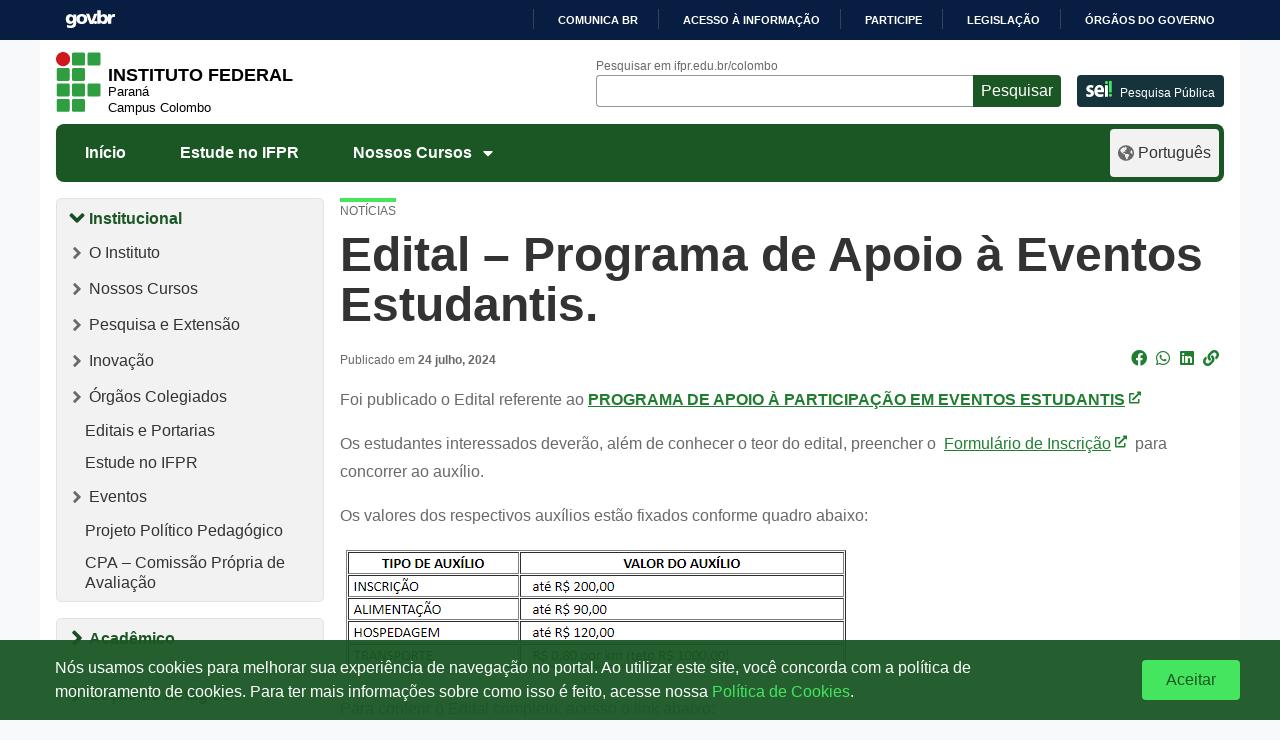

--- FILE ---
content_type: text/html; charset=UTF-8
request_url: https://ifpr.edu.br/colombo/edital-programa-de-apoio-a-eventos-estudantis/
body_size: 1872
content:
<!DOCTYPE html>
<html lang="en">
<head>
    <meta charset="utf-8">
    <meta name="viewport" content="width=device-width, initial-scale=1">
    <title></title>
    <style>
        body {
            font-family: "Arial";
        }
    </style>
    <script type="text/javascript">
    window.awsWafCookieDomainList = [];
    window.gokuProps = {
"key":"AQIDAHjcYu/GjX+QlghicBgQ/[base64]",
          "iv":"CgAHJDB5/wAAAA69",
          "context":"qMRGwmqaDMFEb7To6QifzL7Defv4mQHCIR6mEQAfFowVrYmiRcgvngV7TWDcOclC57HF/4Ap/x+DCoV79w74NzjA3vvr99tvbyTNO+aYYTTDCNpOWAVIx36SOKx9/PK+PQwyBBzcwVc6Z9Qq3Z0j/Cc7Gdz9pq1QyHgEGHXnqlwRTBXijdfGJthaq5hbzUX/IMrxZ/D5YZ/7IgDodEGGAgeWO6AfB+yDWXa/V1fW2JTSFM2OeDVP3NbAgTImaCF+CeT74Hf5reQ6bJ2Ti5Js1HaUM+PgYP/P6NQwz/OOPwbOSNwaB0F+Mn8sKpdGqGYH7yLDwRlwD4D2VZpBNa0kn2dVFU5mubHG1rHaK2DGTEkSmCphanex"
};
    </script>
    <script src="https://37d90ec98ef3.ec1190c8.sa-east-1.token.awswaf.com/37d90ec98ef3/b27b0e0e11cd/83c25fb57134/challenge.js"></script>
</head>
<body>
    <div id="challenge-container"></div>
    <script type="text/javascript">
        AwsWafIntegration.saveReferrer();
        AwsWafIntegration.checkForceRefresh().then((forceRefresh) => {
            if (forceRefresh) {
                AwsWafIntegration.forceRefreshToken().then(() => {
                    window.location.reload(true);
                });
            } else {
                AwsWafIntegration.getToken().then(() => {
                    window.location.reload(true);
                });
            }
        });
    </script>
    <noscript>
        <h1>JavaScript is disabled</h1>
        In order to continue, we need to verify that you're not a robot.
        This requires JavaScript. Enable JavaScript and then reload the page.
    </noscript>
</body>
</html>

--- FILE ---
content_type: text/html; charset=UTF-8
request_url: https://ifpr.edu.br/colombo/edital-programa-de-apoio-a-eventos-estudantis/
body_size: 15859
content:
<!DOCTYPE html>
<html lang="pt-BR">

<head>
		<!-- Google tag (gtag.js) - Optimized for performance -->
	<script>
		window.dataLayer = window.dataLayer || [];
		function gtag() {
			dataLayer.push(arguments);
		}
		// Define default consent (denied)
		gtag('consent', 'default', {
			'ad_storage': 'denied',
			'analytics_storage': 'denied',
			'ad_user_data': 'denied',
			'ad_personalization': 'denied'
		});

		// Load Google Analytics asynchronously
		(function() {
			var ga = document.createElement('script');
			ga.type = 'text/javascript';
			ga.async = true;
			ga.src = 'https://www.googletagmanager.com/gtag/js?id=G-Z8DEPESPKF';
			var s = document.getElementsByTagName('script')[0];
			s.parentNode.insertBefore(ga, s);
		})();
		
		gtag('js', new Date());
		gtag('config', 'G-Z8DEPESPKF', {
			'page_title': document.title,
			'page_location': window.location.href
		});
	</script>
	<meta name="viewport" content="width=device-width, initial-scale=1.0">
	<meta property="creator.productor" content="http://estruturaorganizacional.dados.gov.br/id/unidade-organizacional/49103">
	<meta name="Description" content="O Instituto Federal do Paraná oferece Cursos Técnicos, Superiores e de Pós-Graduação públicos, gratuitos e de qualidade">
	<link href="https://ifpr.edu.br/colombo/wp-content/themes/tema-multisite/assets/images/favicon.gif" rel="shortcut icon" type="image/x-icon">
	<title>Edital &#8211; Programa de Apoio à Eventos Estudantis. &#8211; Campus Colombo</title>
<meta name='robots' content='max-image-preview:large' />
<link rel='dns-prefetch' href='//barra.brasil.gov.br' />
<link rel='dns-prefetch' href='//www.googletagmanager.com' />
<link rel="alternate" type="application/rss+xml" title="Feed para Campus Colombo &raquo;" href="https://ifpr.edu.br/colombo/feed/" />
<link rel="alternate" type="application/rss+xml" title="Feed de comentários para Campus Colombo &raquo;" href="https://ifpr.edu.br/colombo/comments/feed/" />
<link rel="alternate" type="application/rss+xml" title="Feed de comentários para Campus Colombo &raquo; Edital &#8211; Programa de Apoio à Eventos Estudantis." href="https://ifpr.edu.br/colombo/edital-programa-de-apoio-a-eventos-estudantis/feed/" />
<link rel="alternate" title="oEmbed (JSON)" type="application/json+oembed" href="https://ifpr.edu.br/colombo/wp-json/oembed/1.0/embed?url=https%3A%2F%2Fifpr.edu.br%2Fcolombo%2Fedital-programa-de-apoio-a-eventos-estudantis%2F" />
<link rel="alternate" title="oEmbed (XML)" type="text/xml+oembed" href="https://ifpr.edu.br/colombo/wp-json/oembed/1.0/embed?url=https%3A%2F%2Fifpr.edu.br%2Fcolombo%2Fedital-programa-de-apoio-a-eventos-estudantis%2F&#038;format=xml" />
<style id='wp-img-auto-sizes-contain-inline-css' type='text/css'>
img:is([sizes=auto i],[sizes^="auto," i]){contain-intrinsic-size:3000px 1500px}
/*# sourceURL=wp-img-auto-sizes-contain-inline-css */
</style>
<style id='wp-block-library-inline-css' type='text/css'>
:root{--wp-block-synced-color:#7a00df;--wp-block-synced-color--rgb:122,0,223;--wp-bound-block-color:var(--wp-block-synced-color);--wp-editor-canvas-background:#ddd;--wp-admin-theme-color:#007cba;--wp-admin-theme-color--rgb:0,124,186;--wp-admin-theme-color-darker-10:#006ba1;--wp-admin-theme-color-darker-10--rgb:0,107,160.5;--wp-admin-theme-color-darker-20:#005a87;--wp-admin-theme-color-darker-20--rgb:0,90,135;--wp-admin-border-width-focus:2px}@media (min-resolution:192dpi){:root{--wp-admin-border-width-focus:1.5px}}.wp-element-button{cursor:pointer}:root .has-very-light-gray-background-color{background-color:#eee}:root .has-very-dark-gray-background-color{background-color:#313131}:root .has-very-light-gray-color{color:#eee}:root .has-very-dark-gray-color{color:#313131}:root .has-vivid-green-cyan-to-vivid-cyan-blue-gradient-background{background:linear-gradient(135deg,#00d084,#0693e3)}:root .has-purple-crush-gradient-background{background:linear-gradient(135deg,#34e2e4,#4721fb 50%,#ab1dfe)}:root .has-hazy-dawn-gradient-background{background:linear-gradient(135deg,#faaca8,#dad0ec)}:root .has-subdued-olive-gradient-background{background:linear-gradient(135deg,#fafae1,#67a671)}:root .has-atomic-cream-gradient-background{background:linear-gradient(135deg,#fdd79a,#004a59)}:root .has-nightshade-gradient-background{background:linear-gradient(135deg,#330968,#31cdcf)}:root .has-midnight-gradient-background{background:linear-gradient(135deg,#020381,#2874fc)}:root{--wp--preset--font-size--normal:16px;--wp--preset--font-size--huge:42px}.has-regular-font-size{font-size:1em}.has-larger-font-size{font-size:2.625em}.has-normal-font-size{font-size:var(--wp--preset--font-size--normal)}.has-huge-font-size{font-size:var(--wp--preset--font-size--huge)}.has-text-align-center{text-align:center}.has-text-align-left{text-align:left}.has-text-align-right{text-align:right}.has-fit-text{white-space:nowrap!important}#end-resizable-editor-section{display:none}.aligncenter{clear:both}.items-justified-left{justify-content:flex-start}.items-justified-center{justify-content:center}.items-justified-right{justify-content:flex-end}.items-justified-space-between{justify-content:space-between}.screen-reader-text{border:0;clip-path:inset(50%);height:1px;margin:-1px;overflow:hidden;padding:0;position:absolute;width:1px;word-wrap:normal!important}.screen-reader-text:focus{background-color:#ddd;clip-path:none;color:#444;display:block;font-size:1em;height:auto;left:5px;line-height:normal;padding:15px 23px 14px;text-decoration:none;top:5px;width:auto;z-index:100000}html :where(.has-border-color){border-style:solid}html :where([style*=border-top-color]){border-top-style:solid}html :where([style*=border-right-color]){border-right-style:solid}html :where([style*=border-bottom-color]){border-bottom-style:solid}html :where([style*=border-left-color]){border-left-style:solid}html :where([style*=border-width]){border-style:solid}html :where([style*=border-top-width]){border-top-style:solid}html :where([style*=border-right-width]){border-right-style:solid}html :where([style*=border-bottom-width]){border-bottom-style:solid}html :where([style*=border-left-width]){border-left-style:solid}html :where(img[class*=wp-image-]){height:auto;max-width:100%}:where(figure){margin:0 0 1em}html :where(.is-position-sticky){--wp-admin--admin-bar--position-offset:var(--wp-admin--admin-bar--height,0px)}@media screen and (max-width:600px){html :where(.is-position-sticky){--wp-admin--admin-bar--position-offset:0px}}

/*# sourceURL=wp-block-library-inline-css */
</style><style id='wp-block-heading-inline-css' type='text/css'>
h1:where(.wp-block-heading).has-background,h2:where(.wp-block-heading).has-background,h3:where(.wp-block-heading).has-background,h4:where(.wp-block-heading).has-background,h5:where(.wp-block-heading).has-background,h6:where(.wp-block-heading).has-background{padding:1.25em 2.375em}h1.has-text-align-left[style*=writing-mode]:where([style*=vertical-lr]),h1.has-text-align-right[style*=writing-mode]:where([style*=vertical-rl]),h2.has-text-align-left[style*=writing-mode]:where([style*=vertical-lr]),h2.has-text-align-right[style*=writing-mode]:where([style*=vertical-rl]),h3.has-text-align-left[style*=writing-mode]:where([style*=vertical-lr]),h3.has-text-align-right[style*=writing-mode]:where([style*=vertical-rl]),h4.has-text-align-left[style*=writing-mode]:where([style*=vertical-lr]),h4.has-text-align-right[style*=writing-mode]:where([style*=vertical-rl]),h5.has-text-align-left[style*=writing-mode]:where([style*=vertical-lr]),h5.has-text-align-right[style*=writing-mode]:where([style*=vertical-rl]),h6.has-text-align-left[style*=writing-mode]:where([style*=vertical-lr]),h6.has-text-align-right[style*=writing-mode]:where([style*=vertical-rl]){rotate:180deg}
/*# sourceURL=https://ifpr.edu.br/colombo/wp-includes/blocks/heading/style.min.css */
</style>
<style id='wp-block-image-inline-css' type='text/css'>
.wp-block-image>a,.wp-block-image>figure>a{display:inline-block}.wp-block-image img{box-sizing:border-box;height:auto;max-width:100%;vertical-align:bottom}@media not (prefers-reduced-motion){.wp-block-image img.hide{visibility:hidden}.wp-block-image img.show{animation:show-content-image .4s}}.wp-block-image[style*=border-radius] img,.wp-block-image[style*=border-radius]>a{border-radius:inherit}.wp-block-image.has-custom-border img{box-sizing:border-box}.wp-block-image.aligncenter{text-align:center}.wp-block-image.alignfull>a,.wp-block-image.alignwide>a{width:100%}.wp-block-image.alignfull img,.wp-block-image.alignwide img{height:auto;width:100%}.wp-block-image .aligncenter,.wp-block-image .alignleft,.wp-block-image .alignright,.wp-block-image.aligncenter,.wp-block-image.alignleft,.wp-block-image.alignright{display:table}.wp-block-image .aligncenter>figcaption,.wp-block-image .alignleft>figcaption,.wp-block-image .alignright>figcaption,.wp-block-image.aligncenter>figcaption,.wp-block-image.alignleft>figcaption,.wp-block-image.alignright>figcaption{caption-side:bottom;display:table-caption}.wp-block-image .alignleft{float:left;margin:.5em 1em .5em 0}.wp-block-image .alignright{float:right;margin:.5em 0 .5em 1em}.wp-block-image .aligncenter{margin-left:auto;margin-right:auto}.wp-block-image :where(figcaption){margin-bottom:1em;margin-top:.5em}.wp-block-image.is-style-circle-mask img{border-radius:9999px}@supports ((-webkit-mask-image:none) or (mask-image:none)) or (-webkit-mask-image:none){.wp-block-image.is-style-circle-mask img{border-radius:0;-webkit-mask-image:url('data:image/svg+xml;utf8,<svg viewBox="0 0 100 100" xmlns="http://www.w3.org/2000/svg"><circle cx="50" cy="50" r="50"/></svg>');mask-image:url('data:image/svg+xml;utf8,<svg viewBox="0 0 100 100" xmlns="http://www.w3.org/2000/svg"><circle cx="50" cy="50" r="50"/></svg>');mask-mode:alpha;-webkit-mask-position:center;mask-position:center;-webkit-mask-repeat:no-repeat;mask-repeat:no-repeat;-webkit-mask-size:contain;mask-size:contain}}:root :where(.wp-block-image.is-style-rounded img,.wp-block-image .is-style-rounded img){border-radius:9999px}.wp-block-image figure{margin:0}.wp-lightbox-container{display:flex;flex-direction:column;position:relative}.wp-lightbox-container img{cursor:zoom-in}.wp-lightbox-container img:hover+button{opacity:1}.wp-lightbox-container button{align-items:center;backdrop-filter:blur(16px) saturate(180%);background-color:#5a5a5a40;border:none;border-radius:4px;cursor:zoom-in;display:flex;height:20px;justify-content:center;opacity:0;padding:0;position:absolute;right:16px;text-align:center;top:16px;width:20px;z-index:100}@media not (prefers-reduced-motion){.wp-lightbox-container button{transition:opacity .2s ease}}.wp-lightbox-container button:focus-visible{outline:3px auto #5a5a5a40;outline:3px auto -webkit-focus-ring-color;outline-offset:3px}.wp-lightbox-container button:hover{cursor:pointer;opacity:1}.wp-lightbox-container button:focus{opacity:1}.wp-lightbox-container button:focus,.wp-lightbox-container button:hover,.wp-lightbox-container button:not(:hover):not(:active):not(.has-background){background-color:#5a5a5a40;border:none}.wp-lightbox-overlay{box-sizing:border-box;cursor:zoom-out;height:100vh;left:0;overflow:hidden;position:fixed;top:0;visibility:hidden;width:100%;z-index:100000}.wp-lightbox-overlay .close-button{align-items:center;cursor:pointer;display:flex;justify-content:center;min-height:40px;min-width:40px;padding:0;position:absolute;right:calc(env(safe-area-inset-right) + 16px);top:calc(env(safe-area-inset-top) + 16px);z-index:5000000}.wp-lightbox-overlay .close-button:focus,.wp-lightbox-overlay .close-button:hover,.wp-lightbox-overlay .close-button:not(:hover):not(:active):not(.has-background){background:none;border:none}.wp-lightbox-overlay .lightbox-image-container{height:var(--wp--lightbox-container-height);left:50%;overflow:hidden;position:absolute;top:50%;transform:translate(-50%,-50%);transform-origin:top left;width:var(--wp--lightbox-container-width);z-index:9999999999}.wp-lightbox-overlay .wp-block-image{align-items:center;box-sizing:border-box;display:flex;height:100%;justify-content:center;margin:0;position:relative;transform-origin:0 0;width:100%;z-index:3000000}.wp-lightbox-overlay .wp-block-image img{height:var(--wp--lightbox-image-height);min-height:var(--wp--lightbox-image-height);min-width:var(--wp--lightbox-image-width);width:var(--wp--lightbox-image-width)}.wp-lightbox-overlay .wp-block-image figcaption{display:none}.wp-lightbox-overlay button{background:none;border:none}.wp-lightbox-overlay .scrim{background-color:#fff;height:100%;opacity:.9;position:absolute;width:100%;z-index:2000000}.wp-lightbox-overlay.active{visibility:visible}@media not (prefers-reduced-motion){.wp-lightbox-overlay.active{animation:turn-on-visibility .25s both}.wp-lightbox-overlay.active img{animation:turn-on-visibility .35s both}.wp-lightbox-overlay.show-closing-animation:not(.active){animation:turn-off-visibility .35s both}.wp-lightbox-overlay.show-closing-animation:not(.active) img{animation:turn-off-visibility .25s both}.wp-lightbox-overlay.zoom.active{animation:none;opacity:1;visibility:visible}.wp-lightbox-overlay.zoom.active .lightbox-image-container{animation:lightbox-zoom-in .4s}.wp-lightbox-overlay.zoom.active .lightbox-image-container img{animation:none}.wp-lightbox-overlay.zoom.active .scrim{animation:turn-on-visibility .4s forwards}.wp-lightbox-overlay.zoom.show-closing-animation:not(.active){animation:none}.wp-lightbox-overlay.zoom.show-closing-animation:not(.active) .lightbox-image-container{animation:lightbox-zoom-out .4s}.wp-lightbox-overlay.zoom.show-closing-animation:not(.active) .lightbox-image-container img{animation:none}.wp-lightbox-overlay.zoom.show-closing-animation:not(.active) .scrim{animation:turn-off-visibility .4s forwards}}@keyframes show-content-image{0%{visibility:hidden}99%{visibility:hidden}to{visibility:visible}}@keyframes turn-on-visibility{0%{opacity:0}to{opacity:1}}@keyframes turn-off-visibility{0%{opacity:1;visibility:visible}99%{opacity:0;visibility:visible}to{opacity:0;visibility:hidden}}@keyframes lightbox-zoom-in{0%{transform:translate(calc((-100vw + var(--wp--lightbox-scrollbar-width))/2 + var(--wp--lightbox-initial-left-position)),calc(-50vh + var(--wp--lightbox-initial-top-position))) scale(var(--wp--lightbox-scale))}to{transform:translate(-50%,-50%) scale(1)}}@keyframes lightbox-zoom-out{0%{transform:translate(-50%,-50%) scale(1);visibility:visible}99%{visibility:visible}to{transform:translate(calc((-100vw + var(--wp--lightbox-scrollbar-width))/2 + var(--wp--lightbox-initial-left-position)),calc(-50vh + var(--wp--lightbox-initial-top-position))) scale(var(--wp--lightbox-scale));visibility:hidden}}
/*# sourceURL=https://ifpr.edu.br/colombo/wp-includes/blocks/image/style.min.css */
</style>
<style id='wp-block-group-inline-css' type='text/css'>
.wp-block-group{box-sizing:border-box}:where(.wp-block-group.wp-block-group-is-layout-constrained){position:relative}
/*# sourceURL=https://ifpr.edu.br/colombo/wp-includes/blocks/group/style.min.css */
</style>
<style id='wp-block-paragraph-inline-css' type='text/css'>
.is-small-text{font-size:.875em}.is-regular-text{font-size:1em}.is-large-text{font-size:2.25em}.is-larger-text{font-size:3em}.has-drop-cap:not(:focus):first-letter{float:left;font-size:8.4em;font-style:normal;font-weight:100;line-height:.68;margin:.05em .1em 0 0;text-transform:uppercase}body.rtl .has-drop-cap:not(:focus):first-letter{float:none;margin-left:.1em}p.has-drop-cap.has-background{overflow:hidden}:root :where(p.has-background){padding:1.25em 2.375em}:where(p.has-text-color:not(.has-link-color)) a{color:inherit}p.has-text-align-left[style*="writing-mode:vertical-lr"],p.has-text-align-right[style*="writing-mode:vertical-rl"]{rotate:180deg}
/*# sourceURL=https://ifpr.edu.br/colombo/wp-includes/blocks/paragraph/style.min.css */
</style>
<style id='global-styles-inline-css' type='text/css'>
:root{--wp--preset--aspect-ratio--square: 1;--wp--preset--aspect-ratio--4-3: 4/3;--wp--preset--aspect-ratio--3-4: 3/4;--wp--preset--aspect-ratio--3-2: 3/2;--wp--preset--aspect-ratio--2-3: 2/3;--wp--preset--aspect-ratio--16-9: 16/9;--wp--preset--aspect-ratio--9-16: 9/16;--wp--preset--color--black: #000000;--wp--preset--color--cyan-bluish-gray: #abb8c3;--wp--preset--color--white: #ffffff;--wp--preset--color--pale-pink: #f78da7;--wp--preset--color--vivid-red: #cf2e2e;--wp--preset--color--luminous-vivid-orange: #ff6900;--wp--preset--color--luminous-vivid-amber: #fcb900;--wp--preset--color--light-green-cyan: #7bdcb5;--wp--preset--color--vivid-green-cyan: #00d084;--wp--preset--color--pale-cyan-blue: #8ed1fc;--wp--preset--color--vivid-cyan-blue: #0693e3;--wp--preset--color--vivid-purple: #9b51e0;--wp--preset--gradient--vivid-cyan-blue-to-vivid-purple: linear-gradient(135deg,rgb(6,147,227) 0%,rgb(155,81,224) 100%);--wp--preset--gradient--light-green-cyan-to-vivid-green-cyan: linear-gradient(135deg,rgb(122,220,180) 0%,rgb(0,208,130) 100%);--wp--preset--gradient--luminous-vivid-amber-to-luminous-vivid-orange: linear-gradient(135deg,rgb(252,185,0) 0%,rgb(255,105,0) 100%);--wp--preset--gradient--luminous-vivid-orange-to-vivid-red: linear-gradient(135deg,rgb(255,105,0) 0%,rgb(207,46,46) 100%);--wp--preset--gradient--very-light-gray-to-cyan-bluish-gray: linear-gradient(135deg,rgb(238,238,238) 0%,rgb(169,184,195) 100%);--wp--preset--gradient--cool-to-warm-spectrum: linear-gradient(135deg,rgb(74,234,220) 0%,rgb(151,120,209) 20%,rgb(207,42,186) 40%,rgb(238,44,130) 60%,rgb(251,105,98) 80%,rgb(254,248,76) 100%);--wp--preset--gradient--blush-light-purple: linear-gradient(135deg,rgb(255,206,236) 0%,rgb(152,150,240) 100%);--wp--preset--gradient--blush-bordeaux: linear-gradient(135deg,rgb(254,205,165) 0%,rgb(254,45,45) 50%,rgb(107,0,62) 100%);--wp--preset--gradient--luminous-dusk: linear-gradient(135deg,rgb(255,203,112) 0%,rgb(199,81,192) 50%,rgb(65,88,208) 100%);--wp--preset--gradient--pale-ocean: linear-gradient(135deg,rgb(255,245,203) 0%,rgb(182,227,212) 50%,rgb(51,167,181) 100%);--wp--preset--gradient--electric-grass: linear-gradient(135deg,rgb(202,248,128) 0%,rgb(113,206,126) 100%);--wp--preset--gradient--midnight: linear-gradient(135deg,rgb(2,3,129) 0%,rgb(40,116,252) 100%);--wp--preset--font-size--small: 13px;--wp--preset--font-size--medium: 20px;--wp--preset--font-size--large: 36px;--wp--preset--font-size--x-large: 42px;--wp--preset--spacing--20: 0.44rem;--wp--preset--spacing--30: 0.67rem;--wp--preset--spacing--40: 1rem;--wp--preset--spacing--50: 1.5rem;--wp--preset--spacing--60: 2.25rem;--wp--preset--spacing--70: 3.38rem;--wp--preset--spacing--80: 5.06rem;--wp--preset--shadow--natural: 6px 6px 9px rgba(0, 0, 0, 0.2);--wp--preset--shadow--deep: 12px 12px 50px rgba(0, 0, 0, 0.4);--wp--preset--shadow--sharp: 6px 6px 0px rgba(0, 0, 0, 0.2);--wp--preset--shadow--outlined: 6px 6px 0px -3px rgb(255, 255, 255), 6px 6px rgb(0, 0, 0);--wp--preset--shadow--crisp: 6px 6px 0px rgb(0, 0, 0);}:where(.is-layout-flex){gap: 0.5em;}:where(.is-layout-grid){gap: 0.5em;}body .is-layout-flex{display: flex;}.is-layout-flex{flex-wrap: wrap;align-items: center;}.is-layout-flex > :is(*, div){margin: 0;}body .is-layout-grid{display: grid;}.is-layout-grid > :is(*, div){margin: 0;}:where(.wp-block-columns.is-layout-flex){gap: 2em;}:where(.wp-block-columns.is-layout-grid){gap: 2em;}:where(.wp-block-post-template.is-layout-flex){gap: 1.25em;}:where(.wp-block-post-template.is-layout-grid){gap: 1.25em;}.has-black-color{color: var(--wp--preset--color--black) !important;}.has-cyan-bluish-gray-color{color: var(--wp--preset--color--cyan-bluish-gray) !important;}.has-white-color{color: var(--wp--preset--color--white) !important;}.has-pale-pink-color{color: var(--wp--preset--color--pale-pink) !important;}.has-vivid-red-color{color: var(--wp--preset--color--vivid-red) !important;}.has-luminous-vivid-orange-color{color: var(--wp--preset--color--luminous-vivid-orange) !important;}.has-luminous-vivid-amber-color{color: var(--wp--preset--color--luminous-vivid-amber) !important;}.has-light-green-cyan-color{color: var(--wp--preset--color--light-green-cyan) !important;}.has-vivid-green-cyan-color{color: var(--wp--preset--color--vivid-green-cyan) !important;}.has-pale-cyan-blue-color{color: var(--wp--preset--color--pale-cyan-blue) !important;}.has-vivid-cyan-blue-color{color: var(--wp--preset--color--vivid-cyan-blue) !important;}.has-vivid-purple-color{color: var(--wp--preset--color--vivid-purple) !important;}.has-black-background-color{background-color: var(--wp--preset--color--black) !important;}.has-cyan-bluish-gray-background-color{background-color: var(--wp--preset--color--cyan-bluish-gray) !important;}.has-white-background-color{background-color: var(--wp--preset--color--white) !important;}.has-pale-pink-background-color{background-color: var(--wp--preset--color--pale-pink) !important;}.has-vivid-red-background-color{background-color: var(--wp--preset--color--vivid-red) !important;}.has-luminous-vivid-orange-background-color{background-color: var(--wp--preset--color--luminous-vivid-orange) !important;}.has-luminous-vivid-amber-background-color{background-color: var(--wp--preset--color--luminous-vivid-amber) !important;}.has-light-green-cyan-background-color{background-color: var(--wp--preset--color--light-green-cyan) !important;}.has-vivid-green-cyan-background-color{background-color: var(--wp--preset--color--vivid-green-cyan) !important;}.has-pale-cyan-blue-background-color{background-color: var(--wp--preset--color--pale-cyan-blue) !important;}.has-vivid-cyan-blue-background-color{background-color: var(--wp--preset--color--vivid-cyan-blue) !important;}.has-vivid-purple-background-color{background-color: var(--wp--preset--color--vivid-purple) !important;}.has-black-border-color{border-color: var(--wp--preset--color--black) !important;}.has-cyan-bluish-gray-border-color{border-color: var(--wp--preset--color--cyan-bluish-gray) !important;}.has-white-border-color{border-color: var(--wp--preset--color--white) !important;}.has-pale-pink-border-color{border-color: var(--wp--preset--color--pale-pink) !important;}.has-vivid-red-border-color{border-color: var(--wp--preset--color--vivid-red) !important;}.has-luminous-vivid-orange-border-color{border-color: var(--wp--preset--color--luminous-vivid-orange) !important;}.has-luminous-vivid-amber-border-color{border-color: var(--wp--preset--color--luminous-vivid-amber) !important;}.has-light-green-cyan-border-color{border-color: var(--wp--preset--color--light-green-cyan) !important;}.has-vivid-green-cyan-border-color{border-color: var(--wp--preset--color--vivid-green-cyan) !important;}.has-pale-cyan-blue-border-color{border-color: var(--wp--preset--color--pale-cyan-blue) !important;}.has-vivid-cyan-blue-border-color{border-color: var(--wp--preset--color--vivid-cyan-blue) !important;}.has-vivid-purple-border-color{border-color: var(--wp--preset--color--vivid-purple) !important;}.has-vivid-cyan-blue-to-vivid-purple-gradient-background{background: var(--wp--preset--gradient--vivid-cyan-blue-to-vivid-purple) !important;}.has-light-green-cyan-to-vivid-green-cyan-gradient-background{background: var(--wp--preset--gradient--light-green-cyan-to-vivid-green-cyan) !important;}.has-luminous-vivid-amber-to-luminous-vivid-orange-gradient-background{background: var(--wp--preset--gradient--luminous-vivid-amber-to-luminous-vivid-orange) !important;}.has-luminous-vivid-orange-to-vivid-red-gradient-background{background: var(--wp--preset--gradient--luminous-vivid-orange-to-vivid-red) !important;}.has-very-light-gray-to-cyan-bluish-gray-gradient-background{background: var(--wp--preset--gradient--very-light-gray-to-cyan-bluish-gray) !important;}.has-cool-to-warm-spectrum-gradient-background{background: var(--wp--preset--gradient--cool-to-warm-spectrum) !important;}.has-blush-light-purple-gradient-background{background: var(--wp--preset--gradient--blush-light-purple) !important;}.has-blush-bordeaux-gradient-background{background: var(--wp--preset--gradient--blush-bordeaux) !important;}.has-luminous-dusk-gradient-background{background: var(--wp--preset--gradient--luminous-dusk) !important;}.has-pale-ocean-gradient-background{background: var(--wp--preset--gradient--pale-ocean) !important;}.has-electric-grass-gradient-background{background: var(--wp--preset--gradient--electric-grass) !important;}.has-midnight-gradient-background{background: var(--wp--preset--gradient--midnight) !important;}.has-small-font-size{font-size: var(--wp--preset--font-size--small) !important;}.has-medium-font-size{font-size: var(--wp--preset--font-size--medium) !important;}.has-large-font-size{font-size: var(--wp--preset--font-size--large) !important;}.has-x-large-font-size{font-size: var(--wp--preset--font-size--x-large) !important;}
/*# sourceURL=global-styles-inline-css */
</style>

<style id='classic-theme-styles-inline-css' type='text/css'>
/*! This file is auto-generated */
.wp-block-button__link{color:#fff;background-color:#32373c;border-radius:9999px;box-shadow:none;text-decoration:none;padding:calc(.667em + 2px) calc(1.333em + 2px);font-size:1.125em}.wp-block-file__button{background:#32373c;color:#fff;text-decoration:none}
/*# sourceURL=/wp-includes/css/classic-themes.min.css */
</style>
<style id='dominant-color-styles-inline-css' type='text/css'>
img[data-dominant-color]:not(.has-transparency) { background-color: var(--dominant-color); }
/*# sourceURL=dominant-color-styles-inline-css */
</style>
<link rel='stylesheet' id='bootstrap-css' href='https://ifpr.edu.br/colombo/wp-content/themes/tema-multisite/assets/css/bootstrap.min.css?ver=4.4.1' type='text/css' media='all' />
<link rel='stylesheet' id='ifpr-style-css' href='https://ifpr.edu.br/colombo/wp-content/themes/tema-multisite/style.css?ver=1.05.64.1' type='text/css' media='all' />
<link rel='stylesheet' id='fontawesome-css' href='https://ifpr.edu.br/colombo/wp-content/themes/tema-multisite/assets/css/all.css?ver=5.6.3' type='text/css' media='all' />
<script type="text/javascript" src="https://ifpr.edu.br/colombo/wp-includes/js/jquery/jquery.min.js?ver=3.7.1" id="jquery-core-js"></script>
<script type="text/javascript" src="https://ifpr.edu.br/colombo/wp-includes/js/jquery/jquery-migrate.min.js?ver=3.4.1" id="jquery-migrate-js"></script>

<!-- Snippet da etiqueta do Google (gtag.js) adicionado pelo Site Kit -->
<!-- Snippet do Google Análises adicionado pelo Site Kit -->
<script type="text/javascript" src="https://www.googletagmanager.com/gtag/js?id=GT-MQX6THJZ" id="google_gtagjs-js" async></script>
<script type="text/javascript" id="google_gtagjs-js-after">
/* <![CDATA[ */
window.dataLayer = window.dataLayer || [];function gtag(){dataLayer.push(arguments);}
gtag("set","linker",{"domains":["ifpr.edu.br"]});
gtag("js", new Date());
gtag("set", "developer_id.dZTNiMT", true);
gtag("config", "GT-MQX6THJZ", {"googlesitekit_post_type":"post"});
//# sourceURL=google_gtagjs-js-after
/* ]]> */
</script>
<link rel="https://api.w.org/" href="https://ifpr.edu.br/colombo/wp-json/" /><link rel="alternate" title="JSON" type="application/json" href="https://ifpr.edu.br/colombo/wp-json/wp/v2/posts/10789" /><link rel="EditURI" type="application/rsd+xml" title="RSD" href="https://ifpr.edu.br/colombo/xmlrpc.php?rsd" />
<meta name="generator" content="WordPress 6.9" />
<link rel="canonical" href="https://ifpr.edu.br/colombo/edital-programa-de-apoio-a-eventos-estudantis/" />
<link rel='shortlink' href='https://ifpr.edu.br/colombo/?p=10789' />
<meta name="generator" content="Site Kit by Google 1.171.0" /><meta name="generator" content="performance-lab 4.0.1; plugins: dominant-color-images, speculation-rules, webp-uploads">
<meta name="generator" content="dominant-color-images 1.2.0">
<meta name="generator" content="webp-uploads 2.6.1">
<meta name="generator" content="speculation-rules 1.6.0">
<meta name="google-site-verification" content="1II1aic4gBE7gNm4NsTcoMkPE6bIicgHDtQACtuW23k">
<!-- Snippet do Gerenciador de Tags do Google adicionado pelo Site Kit -->
<script type="text/javascript">
/* <![CDATA[ */

			( function( w, d, s, l, i ) {
				w[l] = w[l] || [];
				w[l].push( {'gtm.start': new Date().getTime(), event: 'gtm.js'} );
				var f = d.getElementsByTagName( s )[0],
					j = d.createElement( s ), dl = l != 'dataLayer' ? '&l=' + l : '';
				j.async = true;
				j.src = 'https://www.googletagmanager.com/gtm.js?id=' + i + dl;
				f.parentNode.insertBefore( j, f );
			} )( window, document, 'script', 'dataLayer', 'GTM-53P7DXD' );
			
/* ]]> */
</script>

<!-- Fim do código do Gerenciador de Etiquetas do Google adicionado pelo Site Kit -->
<style id="ps2026-fonts">
@font-face {
  font-family: "Montserrat ExtraBold Italic";
  src: url("https://ifpr.edu.br/colombo/wp-content/themes/tema-multisite/assets/images/ps2026/Montserrat-ExtraBoldItalic.woff2") format("woff2"),
       url("https://ifpr.edu.br/colombo/wp-content/themes/tema-multisite/assets/images/ps2026/Montserrat-ExtraBoldItalic.woff") format("woff"),
       url("https://ifpr.edu.br/colombo/wp-content/themes/tema-multisite/assets/images/ps2026/Montserrat-ExtraBoldItalic.ttf") format("truetype");
  font-weight: 800;
  font-style: italic;
  font-display: swap;
}
</style>
</head>
<body class="wp-singular post-template-default single single-post postid-10789 single-format-standard wp-theme-tema-multisite metaslider-plugin">
	

<!-- Header -->
<header id="topo">
<div id="barra-brasil">
  <ul id="menu-barra-temp">
    <li>
        <a href="http://brasil.gov.br">Portal do Governo Brasileiro</a>
    </li>
  </ul>
</div>
	<div class="row justify-content-between menu-row">

		<!-- Sidebar Esquerdo Mobile -->
		<button type="button" aria-expanded="false" aria-label="Menu Lateral" aria-controls="sidebar-menu" class="menu-lateral-toggle">
			<svg width="32" height="32" aria-hidden="true">
				<rect class="cls-1" x="4" y="14" width="24" height="4"></rect>
				<rect class="cls-2" x="4" y="22" width="24" height="4"></rect>
				<rect class="cls-3" x="4" y="6" width="24" height="4"></rect>
			</svg>
		</button>
		<!-- Fim Sidebar Esquerdo Mobile -->

		<!-- Marca IFPR -->
		<a href="https://ifpr.edu.br/colombo" class="marca-ifpr">
						<svg id="marca-ifpr" xmlns="http://www.w3.org/2000/svg" viewBox="0 0 235 54" role="img" aria-label="Instituto Federal do Paraná">
				<title>Instituto Federal do Paran&aacute;</title>
				<desc>Marca do IFPR</desc>
				<path class="st5" d="M37.4 36.4c0 0.6-0.5 1.1-1 1.1h-8.7c-0.6 0-1.1-0.5-1.1-1.1v-8.7c0-0.6 0.5-1.1 1.1-1.1h8.7c0.6 0 1.1 0.5 1.1 1.1V36.4z" />
				<path class="st5" d="M24.4 10.3c0 0.6-0.5 1.1-1.1 1.1h-8.7c-0.6 0-1.1-0.5-1.1-1.1V1.6c0-0.6 0.5-1.1 1.1-1.1h8.7c0.6 0 1.1 0.5 1.1 1.1V10.3z" />
				<path class="st5" d="M37.4 10.3c0 0.6-0.5 1.1-1 1.1h-8.7c-0.6 0-1.1-0.5-1.1-1.1V1.6c0-0.6 0.5-1.1 1.1-1.1h8.7c0.6 0 1.1 0.5 1.1 1.1V10.3z" />
				<path class="st5" d="M11.4 23.3c0 0.6-0.5 1.1-1.1 1.1H1.6c-0.6 0-1-0.5-1-1v-8.7c0-0.6 0.5-1.1 1.1-1.1h8.7c0.6 0 1.1 0.5 1.1 1.1V23.3z" />
				<path class="st5" d="M24.4 23.3c0 0.6-0.5 1.1-1.1 1.1h-8.7c-0.6 0-1.1-0.5-1.1-1v-8.7c0-0.6 0.5-1.1 1.1-1.1h8.7c0.6 0 1.1 0.5 1.1 1.1V23.3z" />
				<path class="st5" d="M11.4 36.4c0 0.6-0.5 1.1-1.1 1.1H1.6c-0.6 0-1-0.5-1-1.1v-8.7c0-0.6 0.5-1.1 1.1-1.1h8.7c0.6 0 1.1 0.5 1.1 1.1V36.4z" />
				<path class="st5" d="M24.4 36.4c0 0.6-0.5 1.1-1.1 1.1h-8.7c-0.6 0-1.1-0.5-1.1-1.1v-8.7c0-0.6 0.5-1.1 1.1-1.1h8.7c0.6 0 1.1 0.5 1.1 1.1V36.4z" />
				<path class="st5" d="M11.4 49.4c0 0.6-0.5 1.1-1.1 1.1H1.6c-0.6 0-1-0.5-1-1.1v-8.7c0-0.6 0.5-1 1.1-1h8.7c0.6 0 1.1 0.5 1.1 1.1V49.4z" />
				<path class="st5" d="M24.4 49.4c0 0.6-0.5 1.1-1.1 1.1h-8.7c-0.6 0-1.1-0.5-1.1-1.1v-8.7c0-0.6 0.5-1 1.1-1h8.7c0.6 0 1.1 0.5 1.1 1.1V49.4z" />
				<path class="st6" d="M11.9 6c0 3.3-2.7 6-6 6C2.7 11.9 0 9.3 0 6S2.7 0 6 0C9.3 0 11.9 2.7 11.9 6" />
								<text transform="matrix(1.0017 0 0 1 43.6553 24.1582)">
					<tspan class="st0">INSTITUTO FEDERAL</tspan>
				</text>
				<text transform="matrix(1.0017 0 0 1 43.9331 37.5249)" class="st1">Paraná</text>
									<text transform="matrix(1.0017 0 0 1 43.9326 50.5059)" class="st2">Campus Colombo</text>
							</svg>
		</a>
		<!-- Fim Marca IFPR -->

		<!-- Busca -->
		<button class="busca-btn-toggle d-md-none" type="button" aria-controls="busca" aria-expanded="false" aria-label="Busca">
			<svg xmlns="http://www.w3.org/2000/svg" viewBox="0 0 512 512">
<path d="M505,442.7L405.3,343c-4.5-4.5-10.6-7-17-7H372c27.6-35.3,44-79.7,44-128C416,93.1,322.9,0,208,0S0,93.1,0,208
	s93.1,208,208,208c48.3,0,92.7-16.4,128-44v16.3c0,6.4,2.5,12.5,7,17l99.7,99.7c9.4,9.4,24.6,9.4,33.9,0l28.3-28.3
	C514.3,467.3,514.3,452.1,505,442.7z M208,336c-70.7,0-128-57.2-128-128c0-70.7,57.2-128,128-128c70.7,0,128,57.2,128,128
	C336,278.7,278.8,336,208,336z"/>
<path class="caret" d="M9.7,430.2h124.8c8.6,0,12.9,10.4,6.8,16.5l-62.4,62.4c-3.8,3.8-9.9,3.8-13.7,0L2.9,446.8C-3.2,440.7,1.1,430.2,9.7,430.2
	L9.7,430.2z"/>
<path class="times" d="M120.8,490.1L104,506.9c-3.5,3.5-9.2,3.5-12.7,0l-29.5-29.5l-29.5,29.5c-3.5,3.5-9.2,3.5-12.7,0L2.7,490.1
	c-3.5-3.5-3.5-9.2,0-12.7l29.5-29.5L2.7,418.3c-3.5-3.5-3.5-9.2,0-12.7l16.9-16.9c3.5-3.5,9.2-3.5,12.7,0l29.5,29.5l29.5-29.5
	c3.5-3.5,9.2-3.5,12.7,0l16.9,16.9c3.5,3.5,3.5,9.2,0,12.7l-29.5,29.5l29.5,29.5C124.3,480.9,124.3,486.6,120.8,490.1z"/>
</svg>
		</button>

		<div id="busca" class="busca">
			<form role="search" method="get" class="search-form" action="https://ifpr.edu.br/colombo/">
				<label for="site-search">Pesquisar em ifpr.edu.br/colombo					<span class="screen-reader-text">Pesquisar ifpr.edu.br/colombo:</span>
				</label>
				<div class="busca-input-wrapper">
					<input id="site-search" type="search" class="busca-input" value="" name="s" title="Pesquisar em $site_address:" />
					<button type="submit" class="btn btn-primary btn-busca" value="Submit">Pesquisar</button>
				</div>
				<a class="btn btn-sei" aria-label="pesquisa pública" href="https://sei.ifpr.edu.br/sei/modulos/pesquisa/md_pesq_processo_pesquisar.php?acao_externa=protocolo_pesquisar&acao_origem_externa=protocolo_pesquisar&id_orgao_acesso_externo=0"><svg xmlns="http://www.w3.org/2000/svg" viewBox="0 0 450.96 278.78" aria-label="SEI!"><defs><</defs><g id="Camada_1"><path d="M10.11 220.02c10.48 6.98 32.19 15.2 49.03 15.2s24.33-6.57 24.33-16.85-5.62-15.2-26.95-23.01c-37.8-13.97-52.4-36.57-52.02-60.4 0-37.39 29.19-65.75 74.48-65.75 21.33 0 40.42 5.34 51.65 11.5l-10.11 43.15c-8.23-4.93-23.95-11.5-39.67-11.5-13.85 0-21.71 6.17-21.71 16.43 0 9.45 7.11 14.38 29.57 23.01 34.81 13.15 49.41 32.46 49.78 62.05 0 37.39-26.95 64.92-79.35 64.92-23.95 0-45.29-5.75-59.14-13.97l10.11-44.79ZM197.28 194.13c1.82 25.89 24.4 38.22 50.26 38.22 18.94 0 34.24-2.88 49.17-8.22l7.29 42.32c-18.21 8.22-40.43 12.33-64.47 12.33-60.46 0-95.07-39.45-95.07-102.32 0-50.95 28.05-107.25 89.96-107.25 57.55 0 79.4 50.54 79.4 100.26 0 10.68-1.09 20.13-1.82 24.65H197.27Zm65.2-42.73c0-15.21-5.83-40.68-31.32-40.68-23.31 0-32.78 23.84-34.24 40.68h65.56Z" class="cls-2"/><path d="M381.8 27.26c0 14.87-10.65 26.91-27.3 26.91s-26.63-12.04-26.29-26.91C327.88 11.68 338.53 0 354.84 0s26.63 11.68 26.96 27.26Z" class="cls-1"/><path d="M329.54 73.73h50.59v200.94h-50.59z" class="cls-2"/><path d="M400.52 0h47.28v199.97h-47.28zM450.96 247.75c0 14.87-10.65 26.91-27.3 26.91s-26.63-12.04-26.29-26.91c-.33-15.58 10.32-27.26 26.63-27.26s26.63 11.68 26.96 27.26Z" class="cls-1"/></g></svg>Pesquisa Pública</a>
			</form>
		</div>
		<!-- Fim Busca -->

		<!-- Menu Principal -->
		<nav id="nav-superior" class="nav-superior" aria-label="global-nav"><ul class="nav-list"><li id="menu-item-9377" class="menu-item menu-item-type-custom menu-item-object-custom menu-item-9377"><a href="/colombo/">Início</a></li>
<li id="menu-item-9460" class="menu-item menu-item-type-post_type menu-item-object-page menu-item-9460"><a href="https://ifpr.edu.br/colombo/estude-no-ifpr/">Estude no IFPR</a></li>
<li id="menu-item-11161" class="menu-item menu-item-type-post_type menu-item-object-page menu-item-has-children menu-item-11161"><a href="https://ifpr.edu.br/colombo/cursos/">Nossos Cursos</a>
<ul class="sub-menu">
	<li id="menu-item-11162" class="menu-item menu-item-type-post_type menu-item-object-page menu-item-11162"><a href="https://ifpr.edu.br/colombo/tecnicos-integrados-2/">Técnicos Integrados</a></li>
	<li id="menu-item-11171" class="menu-item menu-item-type-post_type menu-item-object-page menu-item-11171"><a href="https://ifpr.edu.br/colombo/superiores-tecnologia/">Superiores &#8211; Tecnologia</a></li>
	<li id="menu-item-11175" class="menu-item menu-item-type-post_type menu-item-object-page menu-item-11175"><a href="https://ifpr.edu.br/colombo/superiores-licenciaturas/">Superiores &#8211; Licenciaturas</a></li>
	<li id="menu-item-9448" class="menu-item menu-item-type-post_type menu-item-object-page menu-item-9448"><a href="https://ifpr.edu.br/colombo/ead/nutead/">Educação a Distância</a></li>
</ul>
</li>
<li style="position:relative;" class="menu-item menu-item-gtranslate gt-menu-83617"></li></ul></nav>		<!-- Fim Menu Principal -->

	</div>
</header>
<!-- Fim Header -->				<div id="page" class="container content">
				<div id="post-10789" class="row post-10789 post type-post status-publish format-standard hentry category-noticias">
					<section id="sidebar-menu" class="sidebar col-md-3" aria-label="Menu Lateral">
	<nav class="nav-esq" id="menu-esquerda-0" aria-labelledby="titulo-menu-esquerda-0"><button id="titulo-menu-esquerda-0" class="nav-esq-title" aria-expanded="false" 
      aria-controls="menu-esquerda-0">Institucional</button><div class="menu-menu-institucional-container"><ul id="menu-menu-institucional" class="menu"><li id="menu-item-9404" class="menu-item menu-item-type-custom menu-item-object-custom menu-item-has-children menu-item-9404"><a href="#">O Instituto</a>
<ul class="sub-menu">
	<li id="menu-item-9434" class="menu-item menu-item-type-post_type menu-item-object-page menu-item-9434"><a href="https://ifpr.edu.br/colombo/sobreifpr/">O Instituto</a></li>
	<li id="menu-item-9435" class="menu-item menu-item-type-post_type menu-item-object-page menu-item-9435"><a href="https://ifpr.edu.br/colombo/o-campus-colombo/">O Campus Colombo</a></li>
	<li id="menu-item-9466" class="menu-item menu-item-type-post_type menu-item-object-page menu-item-9466"><a href="https://ifpr.edu.br/colombo/fale-conosco/">Fale Conosco</a></li>
</ul>
</li>
<li id="menu-item-9405" class="menu-item menu-item-type-custom menu-item-object-custom menu-item-has-children menu-item-9405"><a href="#">Nossos Cursos</a>
<ul class="sub-menu">
	<li id="menu-item-9474" class="menu-item menu-item-type-post_type menu-item-object-page menu-item-9474"><a href="https://ifpr.edu.br/colombo/tecnicos-integrados/tecnico-em-administracao/">Técnico Integrado em Administração</a></li>
	<li id="menu-item-9451" class="menu-item menu-item-type-post_type menu-item-object-page menu-item-9451"><a href="https://ifpr.edu.br/colombo/tecnicos-integrados/tecnico-em-alimentos/">Técnico Integrado em Alimentos</a></li>
	<li id="menu-item-9452" class="menu-item menu-item-type-post_type menu-item-object-page menu-item-9452"><a href="https://ifpr.edu.br/colombo/tecnicos-integrados/tecnico-em-informatica/">Técnico Integrado em Informática</a></li>
	<li id="menu-item-9477" class="menu-item menu-item-type-post_type menu-item-object-page menu-item-9477"><a href="https://ifpr.edu.br/colombo/tecnicos-subsequentes/tecnico-em-administracao/">Técnico Subsequente em Administração</a></li>
	<li id="menu-item-9450" class="menu-item menu-item-type-post_type menu-item-object-page menu-item-9450"><a href="https://ifpr.edu.br/colombo/superiores-tecnologia/tecnologia-em-alimentos/">Tecnologia em Alimentos</a></li>
	<li id="menu-item-9449" class="menu-item menu-item-type-post_type menu-item-object-page menu-item-9449"><a href="https://ifpr.edu.br/colombo/superiores-tecnologia/tads/">Tecnologia em Análise e Desenvolvimento de Sistemas</a></li>
	<li id="menu-item-9478" class="menu-item menu-item-type-post_type menu-item-object-page menu-item-9478"><a href="https://ifpr.edu.br/colombo/superiores-tecnologia/tecnologia-em-processos-gerenciais/">Tecnologia em Processos Gerenciais</a></li>
	<li id="menu-item-11126" class="menu-item menu-item-type-post_type menu-item-object-page menu-item-11126"><a href="https://ifpr.edu.br/colombo/licenciatura-em-pedagogia/">Licenciatura em Pedagogia</a></li>
	<li id="menu-item-11136" class="menu-item menu-item-type-post_type menu-item-object-page menu-item-11136"><a href="https://ifpr.edu.br/colombo/licenciatura-em-historia/">Licenciatura em História</a></li>
</ul>
</li>
<li id="menu-item-9423" class="menu-item menu-item-type-custom menu-item-object-custom menu-item-has-children menu-item-9423"><a href="#">Pesquisa e Extensão</a>
<ul class="sub-menu">
	<li id="menu-item-9437" class="menu-item menu-item-type-post_type menu-item-object-page menu-item-9437"><a href="https://ifpr.edu.br/colombo/pesquisa-e-extensao/">Comitê de Pesquisa e Extensão</a></li>
</ul>
</li>
<li id="menu-item-11998" class="menu-item menu-item-type-custom menu-item-object-custom menu-item-has-children menu-item-11998"><a href="#">Inovação</a>
<ul class="sub-menu">
	<li id="menu-item-12017" class="menu-item menu-item-type-post_type menu-item-object-page menu-item-12017"><a href="https://ifpr.edu.br/colombo/laboratorio-ifmaker/">Laboratório IFMaker</a></li>
	<li id="menu-item-12021" class="menu-item menu-item-type-post_type menu-item-object-page menu-item-12021"><a href="https://ifpr.edu.br/colombo/nit-2/">Núcleo de Inovação Tecnológica – NIT</a></li>
</ul>
</li>
<li id="menu-item-9407" class="menu-item menu-item-type-custom menu-item-object-custom menu-item-has-children menu-item-9407"><a href="#">Órgãos Colegiados</a>
<ul class="sub-menu">
	<li id="menu-item-9436" class="menu-item menu-item-type-post_type menu-item-object-page menu-item-9436"><a href="https://ifpr.edu.br/colombo/codic-colegio-de-dirigentes-do-campus/">CODIC – Colégio de Dirigentes do Campus</a></li>
	<li id="menu-item-9439" class="menu-item menu-item-type-post_type menu-item-object-page menu-item-9439"><a href="https://ifpr.edu.br/colombo/napne/">NAPNE – Núcleo de Apoio a Pessoas com Necessidades Especiais</a></li>
	<li id="menu-item-9440" class="menu-item menu-item-type-post_type menu-item-object-page menu-item-9440"><a href="https://ifpr.edu.br/colombo/nit/">NIT – Núcleo de Inovação Tecnológica</a></li>
</ul>
</li>
<li id="menu-item-9438" class="menu-item menu-item-type-post_type menu-item-object-page menu-item-9438"><a href="https://ifpr.edu.br/colombo/editais-e-portarias/">Editais e Portarias</a></li>
<li id="menu-item-9459" class="menu-item menu-item-type-post_type menu-item-object-page menu-item-9459"><a href="https://ifpr.edu.br/colombo/estude-no-ifpr/">Estude no IFPR</a></li>
<li id="menu-item-9424" class="menu-item menu-item-type-custom menu-item-object-custom menu-item-has-children menu-item-9424"><a href="#">Eventos</a>
<ul class="sub-menu">
	<li id="menu-item-9462" class="menu-item menu-item-type-post_type menu-item-object-page menu-item-9462"><a href="https://ifpr.edu.br/colombo/vi-mepi-mostra-de-ensino-extensao-pesquisa-e-inovacao/">ME²PI- Mostra de Ensino, Extensão, Pesquisa e Inovação</a></li>
	<li id="menu-item-9463" class="menu-item menu-item-type-post_type menu-item-object-page menu-item-9463"><a href="https://ifpr.edu.br/colombo/olimpiada-de-robotica/">Olimpíada de Robótica</a></li>
	<li id="menu-item-9479" class="menu-item menu-item-type-post_type menu-item-object-page menu-item-9479"><a href="https://ifpr.edu.br/colombo/iftech-ifagrotech/">IFTECH / IFAGROTECH</a></li>
</ul>
</li>
<li id="menu-item-9432" class="menu-item menu-item-type-custom menu-item-object-custom menu-item-9432"><a href="https://colombo.ifpr.edu.br/index.php/projeto-politico-pedagogico-do-campus-colombo/">Projeto Político Pedagógico</a></li>
<li id="menu-item-9475" class="menu-item menu-item-type-post_type menu-item-object-page menu-item-9475"><a href="https://ifpr.edu.br/colombo/cpa-comissao-propria-de-avaliacao/">CPA – Comissão Própria de Avaliação</a></li>
</ul></div></nav><nav class="nav-esq" id="menu-esquerda-1" aria-labelledby="titulo-menu-esquerda-1"><button id="titulo-menu-esquerda-1" class="nav-esq-title" aria-expanded="false" 
      aria-controls="menu-esquerda-1">Acadêmico</button><div class="menu-menu-do-aluno-container"><ul id="menu-menu-do-aluno" class="menu"><li id="menu-item-9411" class="menu-item menu-item-type-custom menu-item-object-custom menu-item-9411"><a href="https://colombo.ifpr.edu.br/index.php/menu-academico/calendario-academico/">Calendário Acadêmico</a></li>
<li id="menu-item-9413" class="menu-item menu-item-type-custom menu-item-object-custom menu-item-9413"><a href="https://docs.google.com/spreadsheets/d/1CeRwx7rge749MRhPrsKJOmMl95k9_NPMMTtuVDI0LWM/edit?usp=sharing">Horário das Aulas</a></li>
<li id="menu-item-9465" class="menu-item menu-item-type-post_type menu-item-object-page menu-item-9465"><a href="https://ifpr.edu.br/colombo/rematricula/">Rematrícula</a></li>
<li id="menu-item-9464" class="menu-item menu-item-type-post_type menu-item-object-page menu-item-9464"><a href="https://ifpr.edu.br/colombo/transferencia-interna-externa/">Transferência Interna/Externa</a></li>
<li id="menu-item-11154" class="menu-item menu-item-type-post_type menu-item-object-page menu-item-11154"><a href="https://ifpr.edu.br/colombo/menu-academico/docentes/">Docentes</a></li>
<li id="menu-item-9412" class="menu-item menu-item-type-custom menu-item-object-custom menu-item-has-children menu-item-9412"><a href="#">Estudantes</a>
<ul class="sub-menu">
	<li id="menu-item-9422" class="menu-item menu-item-type-custom menu-item-object-custom menu-item-9422"><a href="https://drive.google.com/drive/folders/1iFnEYqABMcXzwmyikluRNW5On-2D6pcz?usp=sharing">Agenda</a></li>
	<li id="menu-item-9414" class="menu-item menu-item-type-custom menu-item-object-custom menu-item-9414"><a href="https://colombo.ifpr.edu.br/index.php/menu-academico/alunos/diretorio-academico/">Diretório Acadêmico</a></li>
	<li id="menu-item-9428" class="menu-item menu-item-type-custom menu-item-object-custom menu-item-9428"><a href="https://ifpr.edu.br/colombo/wp-content/uploads/sites/9/2021/12/17.-SIGAA-TUTORIAL-ALUNOS-PDF.pdf">Tutorial SIGAA</a></li>
	<li id="menu-item-9427" class="menu-item menu-item-type-custom menu-item-object-custom menu-item-9427"><a href="https://sigaa.ifpr.edu.br/sigaa/verTelaLogin.do">SIGAA</a></li>
</ul>
</li>
<li id="menu-item-9433" class="menu-item menu-item-type-custom menu-item-object-custom menu-item-has-children menu-item-9433"><a href="#">NAPNE – Núcleos de Atendimento às Pessoas com Necessidades Específicas</a>
<ul class="sub-menu">
	<li id="menu-item-9476" class="menu-item menu-item-type-post_type menu-item-object-page menu-item-9476"><a href="https://ifpr.edu.br/colombo/educacao-especial/">Educação Especial</a></li>
</ul>
</li>
<li id="menu-item-9406" class="menu-item menu-item-type-custom menu-item-object-custom menu-item-9406"><a href="/rede-de-bibliotecas-do-ifpr/">Biblioteca</a></li>
<li id="menu-item-9425" class="menu-item menu-item-type-custom menu-item-object-custom menu-item-has-children menu-item-9425"><a href="#">Secretaria</a>
<ul class="sub-menu">
	<li id="menu-item-9426" class="menu-item menu-item-type-custom menu-item-object-custom menu-item-9426"><a href="https://colombo.ifpr.edu.br/index.php/menu-academico/secretaria-academica/">Secretaria Acadêmica</a></li>
	<li id="menu-item-9415" class="menu-item menu-item-type-custom menu-item-object-custom menu-item-9415"><a href="https://colombo.ifpr.edu.br/index.php/menu-academico/secretaria-academica/documentos/">Documentos</a></li>
</ul>
</li>
<li id="menu-item-9431" class="menu-item menu-item-type-custom menu-item-object-custom menu-item-has-children menu-item-9431"><a href="#">SEPAE &#8211; Seção Pedagógica e Assuntos Estudantis</a>
<ul class="sub-menu">
	<li id="menu-item-9473" class="menu-item menu-item-type-post_type menu-item-object-page menu-item-9473"><a href="https://ifpr.edu.br/colombo/a-sepae/">A SEPAE</a></li>
	<li id="menu-item-9430" class="menu-item menu-item-type-custom menu-item-object-custom menu-item-9430"><a href="https://colombo.ifpr.edu.br/index.php/equipe-da-sepae/">Equipe da SEPAE</a></li>
	<li id="menu-item-9480" class="menu-item menu-item-type-post_type menu-item-object-page menu-item-9480"><a href="https://ifpr.edu.br/colombo/horario-de-atendimento-da-sepae/">Horário de Atendimento da SEPAE</a></li>
	<li id="menu-item-9481" class="menu-item menu-item-type-post_type menu-item-object-page menu-item-9481"><a href="https://ifpr.edu.br/colombo/atendimento-aos-alunos/">Atendimento aos Alunos</a></li>
	<li id="menu-item-9467" class="menu-item menu-item-type-post_type menu-item-object-page menu-item-9467"><a href="https://ifpr.edu.br/colombo/guia-do-estudante-2/">Guia do Estudante</a></li>
	<li id="menu-item-9468" class="menu-item menu-item-type-post_type menu-item-object-page menu-item-9468"><a href="https://ifpr.edu.br/colombo/boletins-e-outros-documentos/">Boletins e outros documentos</a></li>
	<li id="menu-item-9469" class="menu-item menu-item-type-post_type menu-item-object-page menu-item-9469"><a href="https://ifpr.edu.br/colombo/direitos-e-deveres-dos-estudantes/">Direitos e Deveres dos Estudantes</a></li>
	<li id="menu-item-9470" class="menu-item menu-item-type-post_type menu-item-object-page menu-item-9470"><a href="https://ifpr.edu.br/colombo/assistencia-estudantil-bolsas-e-auxilios/">Assistência Estudantil – Bolsas e Auxílios</a></li>
	<li id="menu-item-9471" class="menu-item menu-item-type-post_type menu-item-object-page menu-item-9471"><a href="https://ifpr.edu.br/colombo/informacoes-sobre-os-cursos/">Informações sobre os Cursos</a></li>
	<li id="menu-item-9472" class="menu-item menu-item-type-post_type menu-item-object-page menu-item-9472"><a href="https://ifpr.edu.br/colombo/avaliacao-recuperacao-aprovacao-reprovacao-e-dependencias/">Avaliação/Recuperação/Aprovação/Reprovação e Dependências</a></li>
</ul>
</li>
<li id="menu-item-9483" class="menu-item menu-item-type-post_type menu-item-object-page menu-item-9483"><a href="https://ifpr.edu.br/colombo/menu-academico/docentes/scppd/">SCPPD</a></li>
<li id="menu-item-9418" class="menu-item menu-item-type-custom menu-item-object-custom menu-item-9418"><a href="https://colombo.ifpr.edu.br/index.php/menu-academico/docentes/sistemas/">Sistemas</a></li>
<li id="menu-item-9420" class="menu-item menu-item-type-custom menu-item-object-custom menu-item-9420"><a href="https://colombo.ifpr.edu.br/index.php/menu-academico/docentes/documentos-e-formularios/">Documentos e Formulários</a></li>
</ul></div></nav><nav class="nav-esq" id="menu-esquerda-2" aria-labelledby="titulo-menu-esquerda-2"><button id="titulo-menu-esquerda-2" class="nav-esq-title" aria-expanded="false" 
      aria-controls="menu-esquerda-2">Seção de Estágios</button><div class="menu-secao-de-estagios-e-relacoes-comunitarias-container"><ul id="menu-secao-de-estagios-e-relacoes-comunitarias" class="menu"><li id="menu-item-10665" class="menu-item menu-item-type-post_type menu-item-object-page menu-item-10665"><a href="https://ifpr.edu.br/colombo/menu-academico/estagio/">Estágio</a></li>
</ul></div></nav><nav class="nav-esq" id="menu-esquerda-3" aria-labelledby="titulo-menu-esquerda-3"><button id="titulo-menu-esquerda-3" class="nav-esq-title" aria-expanded="false" 
      aria-controls="menu-esquerda-3">Planejamento e Administração</button><div class="menu-planejamento-e-administracao-container"><ul id="menu-planejamento-e-administracao" class="menu"><li id="menu-item-9429" class="menu-item menu-item-type-custom menu-item-object-custom menu-item-9429"><a href="https://colombo.ifpr.edu.br/index.php/planejamento-e-administracao/">Licitações</a></li>
<li id="menu-item-9482" class="menu-item menu-item-type-post_type menu-item-object-page menu-item-9482"><a href="https://ifpr.edu.br/colombo/pac-plano-anual-de-contratacoes/">PAC – Plano Anual de Contratações</a></li>
<li id="menu-item-10323" class="menu-item menu-item-type-post_type menu-item-object-page menu-item-10323"><a href="https://ifpr.edu.br/colombo/editais/">Editais</a></li>
</ul></div></nav><nav class="nav-esq" id="menu-esquerda-4" aria-labelledby="titulo-menu-esquerda-4"><button id="titulo-menu-esquerda-4" class="nav-esq-title" aria-expanded="false" 
      aria-controls="menu-esquerda-4">Concursos e Seleções</button><div class="menu-concursos-e-selecoes-2-container"><ul id="menu-concursos-e-selecoes-2" class="menu"><li id="menu-item-10376" class="menu-item menu-item-type-custom menu-item-object-custom menu-item-has-children menu-item-10376"><a href="#">Processo Seletivo Simplificado</a>
<ul class="sub-menu">
	<li id="menu-item-10377" class="menu-item menu-item-type-post_type menu-item-object-page menu-item-10377"><a href="https://ifpr.edu.br/colombo/processo-seletivo-simplifcado/">PSS Professores</a></li>
	<li id="menu-item-10378" class="menu-item menu-item-type-post_type menu-item-object-page menu-item-10378"><a href="https://ifpr.edu.br/colombo/processo-seletivo-simplificado-estagiarios/">Estagiários</a></li>
</ul>
</li>
<li id="menu-item-9972" class="menu-item menu-item-type-post_type menu-item-object-page menu-item-9972"><a href="https://ifpr.edu.br/colombo/selecao-de-alunos-bolsistas-voluntarios/">Seleção de alunos bolsistas/voluntários</a></li>
<li id="menu-item-9963" class="menu-item menu-item-type-post_type menu-item-object-page menu-item-9963"><a href="https://ifpr.edu.br/colombo/concursos-e-selecoes-encerrados/">Concursos e Seleções encerrados</a></li>
<li id="menu-item-10830" class="menu-item menu-item-type-post_type menu-item-object-page menu-item-10830"><a href="https://ifpr.edu.br/colombo/mulheres-mil-campus-colombo/">Mulheres Mil – Campus Colombo</a></li>
<li id="menu-item-10896" class="menu-item menu-item-type-post_type menu-item-object-page menu-item-10896"><a href="https://ifpr.edu.br/colombo/afastamento-para-pos-graduacao/">Afastamento para pós-graduação</a></li>
<li id="menu-item-11620" class="menu-item menu-item-type-post_type menu-item-object-page menu-item-11620"><a href="https://ifpr.edu.br/colombo/sorteio-de-vagas-2/">Sorteio Público de Vagas</a></li>
</ul></div></nav><nav class="nav-esq" id="menu-esquerda-5" aria-labelledby="titulo-menu-esquerda-5"><button id="titulo-menu-esquerda-5" class="nav-esq-title" aria-expanded="false" 
      aria-controls="menu-esquerda-5">Assistência Estudantil</button><div class="menu-assistencia-estudantil-container"><ul id="menu-assistencia-estudantil" class="menu"><li id="menu-item-10458" class="menu-item menu-item-type-post_type menu-item-object-page menu-item-10458"><a href="https://ifpr.edu.br/colombo/editais-assistencia-estudantil/">Editais &#8211; Assistência Estudantil</a></li>
</ul></div></nav>	<div class="card banner">
<div class="wp-block-group"><div class="wp-block-group__inner-container is-layout-constrained wp-block-group-is-layout-constrained">
<i class="fas fa-users"></i>



<h5 class="wp-block-heading"><a href="/servidor">Página do Servidor</a></h5>



<p class="widget__text">Informações sobre a vida funcional</p>
</div></div>
</div><div class="card banner">
<div class="wp-block-group"><div class="wp-block-group__inner-container is-layout-constrained wp-block-group-is-layout-constrained">
<i class="fas fa-laptop"></i>



<h5 class="wp-block-heading"><a href="/sistemas">Sistemas</a></h5>



<p class="widget__text">Sistemas Acadêmicos, Administrativos e Helpdesk</p>
</div></div>
</div><div class="card banner">
<div class="wp-block-group"><div class="wp-block-group__inner-container is-layout-constrained wp-block-group-is-layout-constrained">
<i class="fas fa-book-reader"></i>



<h5 class="wp-block-heading"><a href="https://ifpr.edu.br/rede-de-bibliotecas-do-ifpr/" data-type="link" data-id="https://ifpr.edu.br/rede-de-bibliotecas-do-ifpr/">Rede de Bibliotecas do IFPR</a></h5>



<p class="widget__text has-small-font-size">Informações sobre as bibliotecas do IFPR</p>
</div></div>
</div><div class="card banner">
<div class="wp-block-group"><div class="wp-block-group__inner-container is-layout-constrained wp-block-group-is-layout-constrained">
<i class="fas fa-dove"></i>



<h5 class="wp-block-heading"><a href="https://ifpr.edu.br/seguranca-e-prevencao/" data-type="link" data-id="https://ifpr.edu.br/seguranca-e-prevencao/">Segurança e Prevenção</a></h5>



<p class="widget__text has-small-font-size">IFPR pela paz</p>
</div></div>
</div><div class="card banner">
<div class="wp-block-group"><div class="wp-block-group__inner-container is-layout-constrained wp-block-group-is-layout-constrained">
<i class="widget-observatorio"></i>



<h5 class="wp-block-heading"><a href="/portal-das-artes/">Portal das Artes</a></h5>



<p class="widget__text has-small-font-size">Atividades artísticas e culturais</p>
</div></div>
</div><div class="card banner">
<div class="wp-block-group"><div class="wp-block-group__inner-container is-layout-constrained wp-block-group-is-layout-constrained">
<i class="fas fa-certificate"></i>



<h5 class="wp-block-heading"><a href="https://ifpr.edu.br/colombo/diplomas/" data-type="link" data-id="https://ifpr.edu.br/colombo/diplomas/">Diplomas</a></h5>



<p class="widget__text has-small-font-size">Informações sobre a emissão de diplomas</p>
</div></div>
</div><div class="card banner"><i class="fas fa-tasks"></i>
<a href="index.php/sistemas/" class="widget-link">
<h5 class="mb-0">Processo Seletivo 2023/2024</h5>
<p class="widget__text"></p>
</a></div></section><!-- start sidebar1 -->
					<main id="conteudo" class="post-content col-md-9">
						<p class="noticia-tag"><a href="https://ifpr.edu.br/colombo/category/noticias/" class="tag">Notícias</a></p>
						<h1 class="post-title">Edital &#8211; Programa de Apoio à Eventos Estudantis.</h1>
						<div class="post-details">
							<p class="post-data">Publicado em <time datetime="2024-07-24">24 julho, 2024</time></p>
							<div class="crunchify-social">
								<div>
									<a aria-label="Compartilhar no Facebook" class="crunchify-link icone-facebook" href="https://www.facebook.com/sharer/sharer.php?u=https%3A%2F%2Fifpr.edu.br%2Fcolombo%2Fedital-programa-de-apoio-a-eventos-estudantis%2F" target="_blank" rel="noopener noreferrer"></a><a aria-label="Compartilhar no WhatsApp" class="crunchify-link icone-whatsapp" href="https://wa.me/?text=Edital+%26%238211%3B+Programa+de+Apoio+%C3%A0+Eventos+Estudantis.%20https%3A%2F%2Fifpr.edu.br%2Fcolombo%2Fedital-programa-de-apoio-a-eventos-estudantis%2F" target="_blank" rel="noopener noreferrer"></a><a aria-label="Compartilhar no LinkedIn" class="crunchify-link icone-linkedin" href="https://www.linkedin.com/shareArticle?mini=true&#038;url=https%3A%2F%2Fifpr.edu.br%2Fcolombo%2Fedital-programa-de-apoio-a-eventos-estudantis%2F&#038;title=Edital+%26%238211%3B+Programa+de+Apoio+%C3%A0+Eventos+Estudantis." target="_blank" rel="noopener noreferrer"></a><a aria-label="Copiar link" role="button" class="icone-link crunchify-link copy-url-btn" data-url="https://ifpr.edu.br/colombo/edital-programa-de-apoio-a-eventos-estudantis/"><span class="copy-message">Copiado!</span></a>								</div>
							</div>
						</div>
												<div class="texto__noticia">
							
<p>Foi publicado o Edital referente ao <strong><a href="https://sei.ifpr.edu.br/sei/documento_consulta_externa.php?id_acesso_externo=1487&amp;id_documento=3217066&amp;infra_hash=befd1cf29f8a1403530611d87eb78915" target="_blank" rel="noreferrer noopener">PROGRAMA DE APOIO À PARTICIPAÇÃO EM EVENTOS ESTUDANTIS</a></strong></p>



<p>Os estudantes interessados deverão, além de conhecer o teor do edital, preencher o  <a href="https://docs.google.com/forms/d/1HWPMdQxTfp820AqM6wIbslJ8Z0z0ykK8wnQbzpLKYeU/viewform?edit_requested=true" target="_blank" rel="noreferrer noopener">Formulário de Inscrição</a>para concorrer ao auxílio. </p>



<p>Os valores dos respectivos auxílios estão fixados conforme quadro abaixo:</p>



<figure class="wp-block-image size-full"><img fetchpriority="high" decoding="async" width="515" height="133" src="https://ifpr.edu.br/colombo/wp-content/uploads/sites/9/2024/07/image-2.png" alt="" class="wp-image-10792" srcset="https://ifpr.edu.br/colombo/wp-content/uploads/sites/9/2024/07/image-2.png 515w, https://ifpr.edu.br/colombo/wp-content/uploads/sites/9/2024/07/image-2-300x77.png 300w" sizes="(max-width: 515px) 100vw, 515px" /></figure>



<p>Para conferir o Edital completo, acesso o link abaixo:</p>



<p><a href="https://sei.ifpr.edu.br/sei/documento_consulta_externa.php?id_acesso_externo=1487&amp;id_documento=3217066&amp;infra_hash=befd1cf29f8a1403530611d87eb78915"><strong>EDITAL N°36</strong> &#8211; <strong>PROGRAMA DE APOIO À PARTICIPAÇÃO EM EVENTOS ESTUDANTIS</strong></a></p>



<p></p>
						</div>
												</ul>
						</aside>
					</main>
					<footer>
	<div class="footer-menu">
		<div class="footer-widget_nav_menu"><h2 class="footer-widget-title">Nossos Cursos</h2><div class="menu-nossos-cursos-container"><ul id="menu-nossos-cursos" class="menu"><li id="menu-item-9487" class="menu-item menu-item-type-post_type menu-item-object-page menu-item-9487"><a href="https://ifpr.edu.br/colombo/tecnicos-integrados/">Técnicos Integrados</a></li>
<li id="menu-item-9488" class="menu-item menu-item-type-post_type menu-item-object-page menu-item-9488"><a href="https://ifpr.edu.br/colombo/tecnicos-subsequentes/">Técnicos Subsequentes</a></li>
<li id="menu-item-9489" class="menu-item menu-item-type-post_type menu-item-object-page menu-item-9489"><a href="https://ifpr.edu.br/colombo/superiores/">Superiores</a></li>
<li id="menu-item-9490" class="menu-item menu-item-type-post_type menu-item-object-page menu-item-9490"><a href="https://ifpr.edu.br/colombo/ead/nutead/">Educação a Distância</a></li>
</ul></div></div><div class="footer-widget_nav_menu"><h2 class="footer-widget-title">Páginas dos Campi</h2><div class="menu-paginas-dos-campi-container"><ul id="menu-paginas-dos-campi" class="menu"><li id="menu-item-9409" class="menu-item menu-item-type-custom menu-item-object-custom menu-item-9409"><a href="/">Institucional</a></li>
<li id="menu-item-9408" class="menu-item menu-item-type-custom menu-item-object-custom menu-item-9408"><a href="/arapongas/">Arapongas</a></li>
<li id="menu-item-9379" class="menu-item menu-item-type-custom menu-item-object-custom menu-item-9379"><a href="/assis-chateaubriand/">Assis Chateaubriand</a></li>
<li id="menu-item-9380" class="menu-item menu-item-type-custom menu-item-object-custom menu-item-9380"><a href="/astorga/">Astorga</a></li>
<li id="menu-item-9381" class="menu-item menu-item-type-custom menu-item-object-custom menu-item-9381"><a href="/barracao/">Barracão</a></li>
<li id="menu-item-9382" class="menu-item menu-item-type-custom menu-item-object-custom menu-item-9382"><a href="/campo-largo/">Campo Largo</a></li>
<li id="menu-item-9383" class="menu-item menu-item-type-custom menu-item-object-custom menu-item-9383"><a href="/capanema/">Capanema</a></li>
<li id="menu-item-9384" class="menu-item menu-item-type-custom menu-item-object-custom menu-item-9384"><a href="/cascavel/">Cascavel</a></li>
<li id="menu-item-9386" class="menu-item menu-item-type-custom menu-item-object-custom menu-item-9386"><a href="/coronel-vivida/">Coronel Vivida</a></li>
<li id="menu-item-9387" class="menu-item menu-item-type-custom menu-item-object-custom menu-item-9387"><a href="/curitiba/">Curitiba</a></li>
<li id="menu-item-9388" class="menu-item menu-item-type-custom menu-item-object-custom menu-item-9388"><a href="/foz-do-iguacu/">Foz do Iguaçu</a></li>
<li id="menu-item-9389" class="menu-item menu-item-type-custom menu-item-object-custom menu-item-9389"><a href="/goioere/">Goioerê</a></li>
<li id="menu-item-9390" class="menu-item menu-item-type-custom menu-item-object-custom menu-item-9390"><a href="/irati/">Irati</a></li>
<li id="menu-item-9391" class="menu-item menu-item-type-custom menu-item-object-custom menu-item-9391"><a href="/ivaipora/">Ivaiporã</a></li>
<li id="menu-item-9392" class="menu-item menu-item-type-custom menu-item-object-custom menu-item-9392"><a href="/jacarezinho/">Jacarezinho</a></li>
<li id="menu-item-9393" class="menu-item menu-item-type-custom menu-item-object-custom menu-item-9393"><a href="/jaguariaiva/">Jaguariaíva</a></li>
<li id="menu-item-9394" class="menu-item menu-item-type-custom menu-item-object-custom menu-item-9394"><a href="/londrina/">Londrina</a></li>
<li id="menu-item-9395" class="menu-item menu-item-type-custom menu-item-object-custom menu-item-9395"><a href="/palmas/">Palmas</a></li>
<li id="menu-item-9396" class="menu-item menu-item-type-custom menu-item-object-custom menu-item-9396"><a href="/paranagua/">Paranaguá</a></li>
<li id="menu-item-9397" class="menu-item menu-item-type-custom menu-item-object-custom menu-item-9397"><a href="/paranavai/">Paranavaí</a></li>
<li id="menu-item-9398" class="menu-item menu-item-type-custom menu-item-object-custom menu-item-9398"><a href="/pinhais/">Pinhais</a></li>
<li id="menu-item-9399" class="menu-item menu-item-type-custom menu-item-object-custom menu-item-9399"><a href="/pitanga/">Pitanga</a></li>
<li id="menu-item-9400" class="menu-item menu-item-type-custom menu-item-object-custom menu-item-9400"><a href="/quedas-do-iguacu/">Quedas do Iguaçu</a></li>
<li id="menu-item-9401" class="menu-item menu-item-type-custom menu-item-object-custom menu-item-9401"><a href="/telemaco-borba/">Telêmaco Borba</a></li>
<li id="menu-item-9402" class="menu-item menu-item-type-custom menu-item-object-custom menu-item-9402"><a href="/umuarama/">Umuarama</a></li>
<li id="menu-item-9403" class="menu-item menu-item-type-custom menu-item-object-custom menu-item-9403"><a href="/uniao-da-vitoria/">União da Vitória</a></li>
</ul></div></div><div class="footer-widget_block"><div class="wp-widget-group__inner-blocks"><div class="widget widget_nav_menu"><h2 class="widgettitle">Fale Conosco</h2><div class="menu-fale-conosco-container"><ul id="menu-fale-conosco-1" class="menu"><li class="menu-item menu-item-type-post_type menu-item-object-page menu-item-9492"><a href="https://ifpr.edu.br/colombo/fale-conosco/">Fale Conosco</a></li>
<li class="menu-item menu-item-type-custom menu-item-object-custom menu-item-9493"><a href="https://ifpr.edu.br/institucional/orgaos-de-controle/ouvidoria/">Ouvidoria</a></li>
</ul></div></div><div class="widget widget_nav_menu"><h2 class="widgettitle">Redes Sociais</h2><div class="menu-redes-sociais-container"><ul id="menu-redes-sociais-1" class="menu"><li class="icone-facebook menu-item menu-item-type-custom menu-item-object-custom menu-item-9494"><a href="https://www.facebook.com/ifprcolombo/">Facebook</a></li>
<li class="icone-youtube menu-item menu-item-type-custom menu-item-object-custom menu-item-9495"><a href="https://www.youtube.com/conexaoifpr/">Youtube</a></li>
<li class="icone-instagram menu-item menu-item-type-custom menu-item-object-custom menu-item-9496"><a href="https://www.instagram.com/ifprcolombo.oficial/">Instagram</a></li>
</ul></div></div></div></div><div class="footer-widget_block"><div class="wp-widget-group__inner-blocks"><div class="widget widget_nav_menu"><h2 class="widgettitle">Privacidade</h2><div class="menu-privacidade-container"><ul id="menu-privacidade-1" class="menu"><li class="menu-item menu-item-type-custom menu-item-object-custom menu-item-9839"><a href="https://ifpr.edu.br/politica-de-privacidade/">Política de Privacidade</a></li>
<li class="menu-item menu-item-type-custom menu-item-object-custom menu-item-9840"><a href="https://ifpr.edu.br/politica-de-cookies/">Política de Cookies</a></li>
</ul></div></div>
<h2 class="wp-block-heading">Sistema e-mec</h2>

<p>Consulte o cadastro do IFPR no e-mec</p>

<figure class="wp-block-image size-large is-resized"><a href="https://emec.mec.gov.br/emec/consulta-cadastro/detalhamento/d96957f455f6405d14c6542552b0f6eb/MTQ3MjQ="><img loading="lazy" decoding="async" src="https://ifpr.edu.br/wp-content/uploads/2023/04/ifpr-emec-208x300.png" alt="" width="104" height="150"/></a></figure>
</div></div>	</div>
	<div id="footer-brasil" class="row"></div>
	<address class="col-12 text-center">
<p>IFPR Campus Colombo – Rua Antonio Chemin, 28, São Gabriel | Colombo – PR | CEP 8340-3515 | Telefone 3300-0137</p>
</address>	<!-- Voltar ao topo -->
	<a href="#topo" class="cd-top js-cd-top" aria-label="Voltar ao topo"><i class="fas fa-arrow-up"></i> Topo</a>
</footer>

<script type="speculationrules">
{"prerender":[{"source":"document","where":{"and":[{"href_matches":"/colombo/*"},{"not":{"href_matches":["/colombo/wp-*.php","/colombo/wp-admin/*","/colombo/wp-content/uploads/sites/9/*","/colombo/wp-content/*","/colombo/wp-content/plugins/*","/colombo/wp-content/themes/tema-multisite/*","/colombo/*\\?(.+)"]}},{"not":{"selector_matches":"a[rel~=\"nofollow\"]"}},{"not":{"selector_matches":".no-prerender, .no-prerender a"}},{"not":{"selector_matches":".no-prefetch, .no-prefetch a"}}]},"eagerness":"moderate"}]}
</script>
    <div class="br-cookiebar default dark d-none" tabindex="-1"></div>
    		<!-- Snippet do Gerenciador de Etiqueta do Google (noscript) adicionado pelo Site Kit -->
		<noscript>
			<iframe src="https://www.googletagmanager.com/ns.html?id=GTM-53P7DXD" height="0" width="0" style="display:none;visibility:hidden"></iframe>
		</noscript>
		<!-- Fim do código do Gerenciador de Etiquetas do Google (noscript) adicionado pelo Site Kit -->
		<script type="text/javascript" src="https://ifpr.edu.br/colombo/wp-content/themes/tema-multisite/assets/js/bootstrap.bundle-min.js?ver=4.4.1" id="bootstrap-js-js"></script>
<script type="text/javascript" src="https://ifpr.edu.br/colombo/wp-content/themes/tema-multisite/assets/js/script-js-only.js?ver=0.52" id="ifpr-main-js-js"></script>
<script type="text/javascript" src="https://barra.brasil.gov.br/barra_2.0.js?ver=2.0" id="barra-gov-js" defer="defer" data-wp-strategy="defer"></script>
<script type="text/javascript" id="gt_widget_script_61929636-js-before">
/* <![CDATA[ */
window.gtranslateSettings = /* document.write */ window.gtranslateSettings || {};window.gtranslateSettings['61929636'] = {"default_language":"pt","languages":["pt","es","en","de","it","fr"],"url_structure":"none","native_language_names":1,"wrapper_selector":"li.menu-item-gtranslate.gt-menu-83617","select_language_label":"Language","horizontal_position":"inline","flags_location":"\/colombo\/wp-content\/plugins\/gtranslate\/flags\/"};
//# sourceURL=gt_widget_script_61929636-js-before
/* ]]> */
</script><script src="https://ifpr.edu.br/colombo/wp-content/plugins/gtranslate/js/dropdown.js?ver=6.9" data-no-optimize="1" data-no-minify="1" data-gt-orig-url="/colombo/edital-programa-de-apoio-a-eventos-estudantis/" data-gt-orig-domain="ifpr.edu.br" data-gt-widget-id="61929636" defer></script>				</div>
			</div>
</body>

</html>